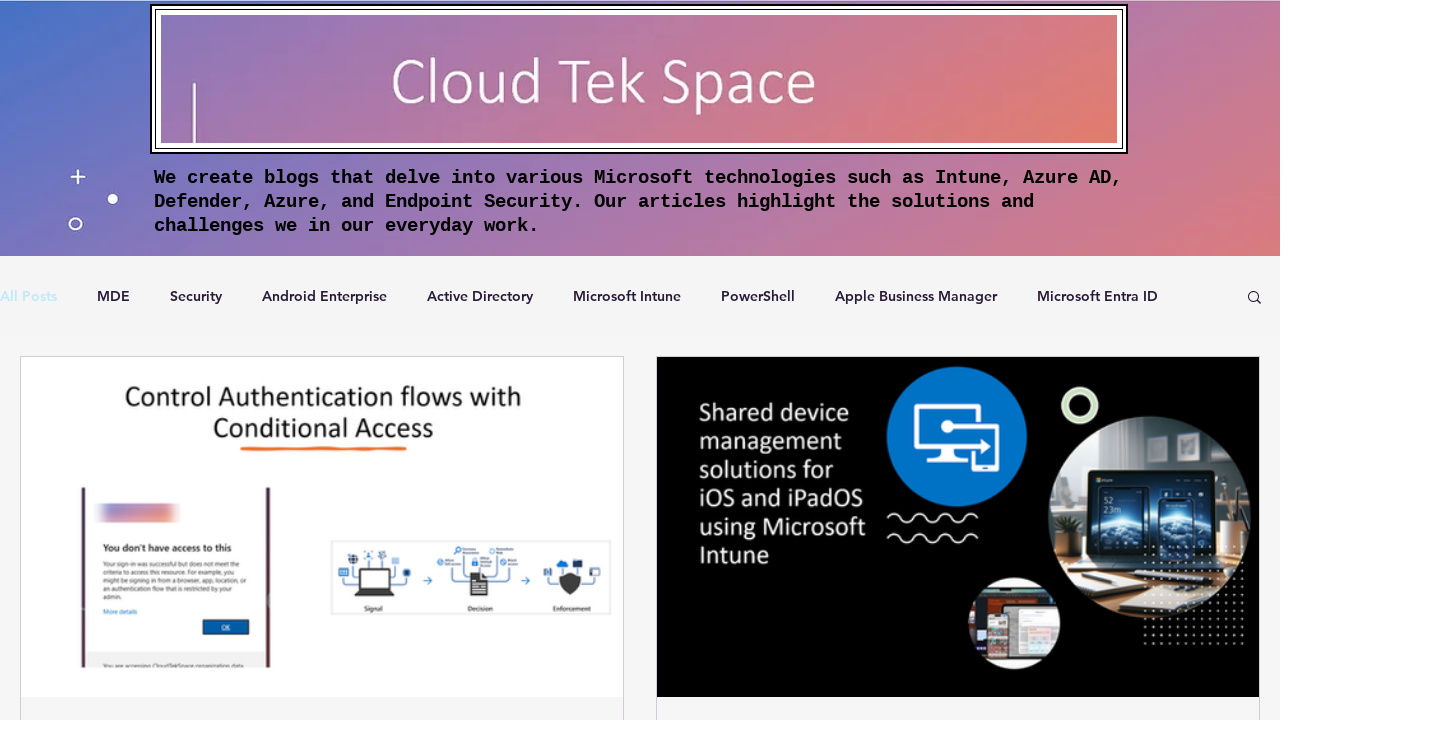

--- FILE ---
content_type: text/html; charset=utf-8
request_url: https://www.google.com/recaptcha/api2/aframe
body_size: 224
content:
<!DOCTYPE HTML><html><head><meta http-equiv="content-type" content="text/html; charset=UTF-8"></head><body><script nonce="i68522lUGzJ1iqYbr2nLHQ">/** Anti-fraud and anti-abuse applications only. See google.com/recaptcha */ try{var clients={'sodar':'https://pagead2.googlesyndication.com/pagead/sodar?'};window.addEventListener("message",function(a){try{if(a.source===window.parent){var b=JSON.parse(a.data);var c=clients[b['id']];if(c){var d=document.createElement('img');d.src=c+b['params']+'&rc='+(localStorage.getItem("rc::a")?sessionStorage.getItem("rc::b"):"");window.document.body.appendChild(d);sessionStorage.setItem("rc::e",parseInt(sessionStorage.getItem("rc::e")||0)+1);localStorage.setItem("rc::h",'1769259839627');}}}catch(b){}});window.parent.postMessage("_grecaptcha_ready", "*");}catch(b){}</script></body></html>

--- FILE ---
content_type: text/css; charset=utf-8
request_url: https://www.cloudtekspace.com/_serverless/pro-gallery-css-v4-server/layoutCss?ver=2&id=pro-blog&items=0_1281_718%7C0_1278_719%7C0_1279_717%7C0_1277_718%7C0_1279_716%7C0_1238_697%7C0_1277_716%7C0_1240_696%7C0_1281_715%7C0_1268_706%7C0_1303_732%7C0_1212_680%7C0_1492_839%7C0_1301_725%7C0_1304_733%7C0_1223_686%7C0_1235_692%7C0_1489_837%7C0_1275_714%7C0_1238_696&container=356_1240_8044_720&options=gallerySizeType:px%7CgallerySizePx:523%7CimageMargin:32%7CisRTL:false%7CgalleryLayout:2%7CtitlePlacement:SHOW_BELOW%7CcubeRatio:1.7777777777777777%7CisVertical:true%7CtextBoxHeight:374
body_size: -159
content:
#pro-gallery-pro-blog [data-hook="item-container"][data-idx="0"].gallery-item-container{opacity: 1 !important;display: block !important;transition: opacity .2s ease !important;top: 0px !important;left: 0px !important;right: auto !important;height: 714px !important;width: 604px !important;} #pro-gallery-pro-blog [data-hook="item-container"][data-idx="0"] .gallery-item-common-info-outer{height: 374px !important;} #pro-gallery-pro-blog [data-hook="item-container"][data-idx="0"] .gallery-item-common-info{height: 374px !important;width: 100% !important;} #pro-gallery-pro-blog [data-hook="item-container"][data-idx="0"] .gallery-item-wrapper{width: 604px !important;height: 340px !important;margin: 0 !important;} #pro-gallery-pro-blog [data-hook="item-container"][data-idx="0"] .gallery-item-content{width: 604px !important;height: 340px !important;margin: 0px 0px !important;opacity: 1 !important;} #pro-gallery-pro-blog [data-hook="item-container"][data-idx="0"] .gallery-item-hover{width: 604px !important;height: 340px !important;opacity: 1 !important;} #pro-gallery-pro-blog [data-hook="item-container"][data-idx="0"] .item-hover-flex-container{width: 604px !important;height: 340px !important;margin: 0px 0px !important;opacity: 1 !important;} #pro-gallery-pro-blog [data-hook="item-container"][data-idx="0"] .gallery-item-wrapper img{width: 100% !important;height: 100% !important;opacity: 1 !important;} #pro-gallery-pro-blog [data-hook="item-container"][data-idx="1"].gallery-item-container{opacity: 1 !important;display: block !important;transition: opacity .2s ease !important;top: 0px !important;left: 636px !important;right: auto !important;height: 714px !important;width: 604px !important;} #pro-gallery-pro-blog [data-hook="item-container"][data-idx="1"] .gallery-item-common-info-outer{height: 374px !important;} #pro-gallery-pro-blog [data-hook="item-container"][data-idx="1"] .gallery-item-common-info{height: 374px !important;width: 100% !important;} #pro-gallery-pro-blog [data-hook="item-container"][data-idx="1"] .gallery-item-wrapper{width: 604px !important;height: 340px !important;margin: 0 !important;} #pro-gallery-pro-blog [data-hook="item-container"][data-idx="1"] .gallery-item-content{width: 604px !important;height: 340px !important;margin: 0px 0px !important;opacity: 1 !important;} #pro-gallery-pro-blog [data-hook="item-container"][data-idx="1"] .gallery-item-hover{width: 604px !important;height: 340px !important;opacity: 1 !important;} #pro-gallery-pro-blog [data-hook="item-container"][data-idx="1"] .item-hover-flex-container{width: 604px !important;height: 340px !important;margin: 0px 0px !important;opacity: 1 !important;} #pro-gallery-pro-blog [data-hook="item-container"][data-idx="1"] .gallery-item-wrapper img{width: 100% !important;height: 100% !important;opacity: 1 !important;} #pro-gallery-pro-blog [data-hook="item-container"][data-idx="2"].gallery-item-container{opacity: 1 !important;display: block !important;transition: opacity .2s ease !important;top: 746px !important;left: 0px !important;right: auto !important;height: 714px !important;width: 604px !important;} #pro-gallery-pro-blog [data-hook="item-container"][data-idx="2"] .gallery-item-common-info-outer{height: 374px !important;} #pro-gallery-pro-blog [data-hook="item-container"][data-idx="2"] .gallery-item-common-info{height: 374px !important;width: 100% !important;} #pro-gallery-pro-blog [data-hook="item-container"][data-idx="2"] .gallery-item-wrapper{width: 604px !important;height: 340px !important;margin: 0 !important;} #pro-gallery-pro-blog [data-hook="item-container"][data-idx="2"] .gallery-item-content{width: 604px !important;height: 340px !important;margin: 0px 0px !important;opacity: 1 !important;} #pro-gallery-pro-blog [data-hook="item-container"][data-idx="2"] .gallery-item-hover{width: 604px !important;height: 340px !important;opacity: 1 !important;} #pro-gallery-pro-blog [data-hook="item-container"][data-idx="2"] .item-hover-flex-container{width: 604px !important;height: 340px !important;margin: 0px 0px !important;opacity: 1 !important;} #pro-gallery-pro-blog [data-hook="item-container"][data-idx="2"] .gallery-item-wrapper img{width: 100% !important;height: 100% !important;opacity: 1 !important;} #pro-gallery-pro-blog [data-hook="item-container"][data-idx="3"]{display: none !important;} #pro-gallery-pro-blog [data-hook="item-container"][data-idx="4"]{display: none !important;} #pro-gallery-pro-blog [data-hook="item-container"][data-idx="5"]{display: none !important;} #pro-gallery-pro-blog [data-hook="item-container"][data-idx="6"]{display: none !important;} #pro-gallery-pro-blog [data-hook="item-container"][data-idx="7"]{display: none !important;} #pro-gallery-pro-blog [data-hook="item-container"][data-idx="8"]{display: none !important;} #pro-gallery-pro-blog [data-hook="item-container"][data-idx="9"]{display: none !important;} #pro-gallery-pro-blog [data-hook="item-container"][data-idx="10"]{display: none !important;} #pro-gallery-pro-blog [data-hook="item-container"][data-idx="11"]{display: none !important;} #pro-gallery-pro-blog [data-hook="item-container"][data-idx="12"]{display: none !important;} #pro-gallery-pro-blog [data-hook="item-container"][data-idx="13"]{display: none !important;} #pro-gallery-pro-blog [data-hook="item-container"][data-idx="14"]{display: none !important;} #pro-gallery-pro-blog [data-hook="item-container"][data-idx="15"]{display: none !important;} #pro-gallery-pro-blog [data-hook="item-container"][data-idx="16"]{display: none !important;} #pro-gallery-pro-blog [data-hook="item-container"][data-idx="17"]{display: none !important;} #pro-gallery-pro-blog [data-hook="item-container"][data-idx="18"]{display: none !important;} #pro-gallery-pro-blog [data-hook="item-container"][data-idx="19"]{display: none !important;} #pro-gallery-pro-blog .pro-gallery-prerender{height:7425.5px !important;}#pro-gallery-pro-blog {height:7425.5px !important; width:1240px !important;}#pro-gallery-pro-blog .pro-gallery-margin-container {height:7425.5px !important;}#pro-gallery-pro-blog .pro-gallery {height:7425.5px !important; width:1240px !important;}#pro-gallery-pro-blog .pro-gallery-parent-container {height:7425.5px !important; width:1272px !important;}